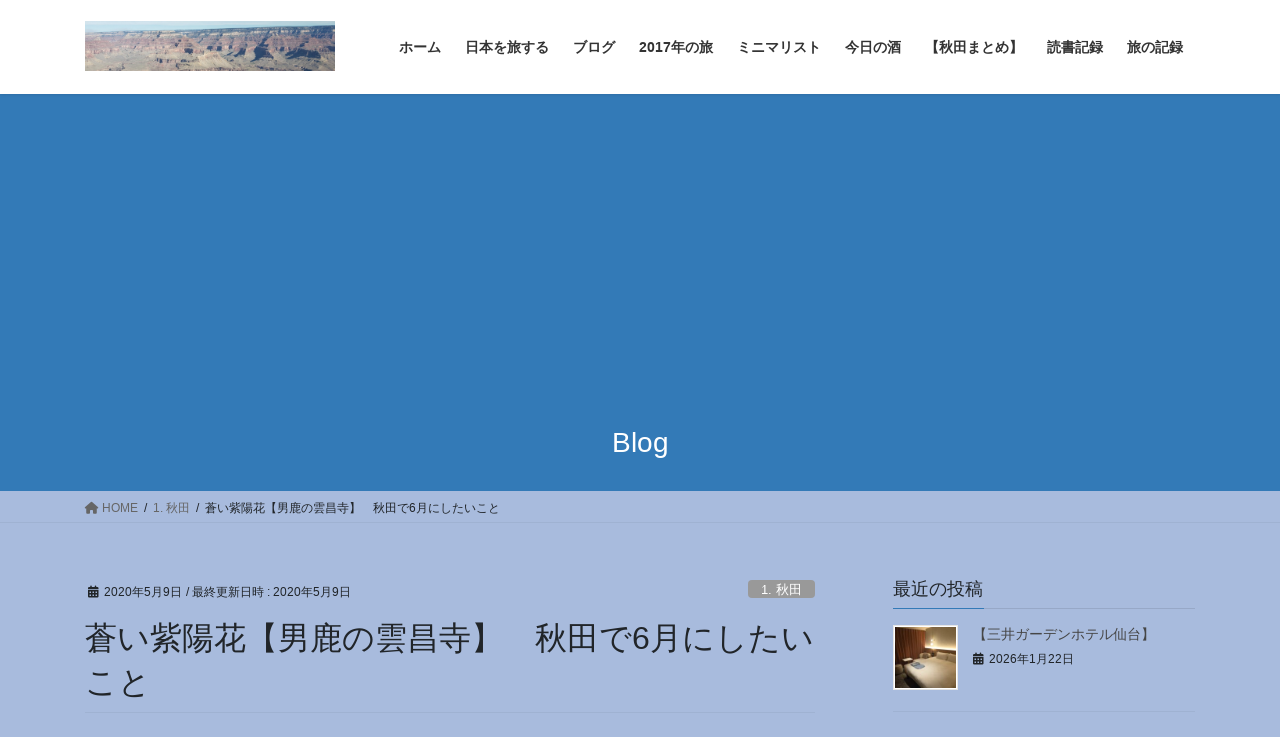

--- FILE ---
content_type: text/html; charset=UTF-8
request_url: https://blue-wish-tabi.com/2020/05/09/unshoji/
body_size: 18554
content:
<!DOCTYPE html>
<html lang="ja">
<head>
<meta charset="utf-8">
<meta http-equiv="X-UA-Compatible" content="IE=edge">
<meta name="viewport" content="width=device-width, initial-scale=1">
<title>蒼い紫陽花【男鹿の雲昌寺】　秋田で6月にしたいこと &#8211; 旅人になりたい</title>
<meta name='robots' content='max-image-preview:large' />
	<style>img:is([sizes="auto" i], [sizes^="auto," i]) { contain-intrinsic-size: 3000px 1500px }</style>
	<link rel='dns-prefetch' href='//stats.wp.com' />
<link rel='dns-prefetch' href='//www.googletagmanager.com' />
<link rel='dns-prefetch' href='//pagead2.googlesyndication.com' />
<link rel='preconnect' href='//c0.wp.com' />
<link rel="alternate" type="application/rss+xml" title="旅人になりたい &raquo; フィード" href="https://blue-wish-tabi.com/feed/" />
<link rel="alternate" type="application/rss+xml" title="旅人になりたい &raquo; コメントフィード" href="https://blue-wish-tabi.com/comments/feed/" />
<link rel="alternate" type="application/rss+xml" title="旅人になりたい &raquo; 蒼い紫陽花【男鹿の雲昌寺】　秋田で6月にしたいこと のコメントのフィード" href="https://blue-wish-tabi.com/2020/05/09/unshoji/feed/" />
		<!-- This site uses the Google Analytics by MonsterInsights plugin v9.11.1 - Using Analytics tracking - https://www.monsterinsights.com/ -->
							<script src="//www.googletagmanager.com/gtag/js?id=G-GM4Y6NKG2S"  data-cfasync="false" data-wpfc-render="false" type="text/javascript" async></script>
			<script data-cfasync="false" data-wpfc-render="false" type="text/javascript">
				var mi_version = '9.11.1';
				var mi_track_user = true;
				var mi_no_track_reason = '';
								var MonsterInsightsDefaultLocations = {"page_location":"https:\/\/blue-wish-tabi.com\/2020\/05\/09\/unshoji\/"};
								if ( typeof MonsterInsightsPrivacyGuardFilter === 'function' ) {
					var MonsterInsightsLocations = (typeof MonsterInsightsExcludeQuery === 'object') ? MonsterInsightsPrivacyGuardFilter( MonsterInsightsExcludeQuery ) : MonsterInsightsPrivacyGuardFilter( MonsterInsightsDefaultLocations );
				} else {
					var MonsterInsightsLocations = (typeof MonsterInsightsExcludeQuery === 'object') ? MonsterInsightsExcludeQuery : MonsterInsightsDefaultLocations;
				}

								var disableStrs = [
										'ga-disable-G-GM4Y6NKG2S',
									];

				/* Function to detect opted out users */
				function __gtagTrackerIsOptedOut() {
					for (var index = 0; index < disableStrs.length; index++) {
						if (document.cookie.indexOf(disableStrs[index] + '=true') > -1) {
							return true;
						}
					}

					return false;
				}

				/* Disable tracking if the opt-out cookie exists. */
				if (__gtagTrackerIsOptedOut()) {
					for (var index = 0; index < disableStrs.length; index++) {
						window[disableStrs[index]] = true;
					}
				}

				/* Opt-out function */
				function __gtagTrackerOptout() {
					for (var index = 0; index < disableStrs.length; index++) {
						document.cookie = disableStrs[index] + '=true; expires=Thu, 31 Dec 2099 23:59:59 UTC; path=/';
						window[disableStrs[index]] = true;
					}
				}

				if ('undefined' === typeof gaOptout) {
					function gaOptout() {
						__gtagTrackerOptout();
					}
				}
								window.dataLayer = window.dataLayer || [];

				window.MonsterInsightsDualTracker = {
					helpers: {},
					trackers: {},
				};
				if (mi_track_user) {
					function __gtagDataLayer() {
						dataLayer.push(arguments);
					}

					function __gtagTracker(type, name, parameters) {
						if (!parameters) {
							parameters = {};
						}

						if (parameters.send_to) {
							__gtagDataLayer.apply(null, arguments);
							return;
						}

						if (type === 'event') {
														parameters.send_to = monsterinsights_frontend.v4_id;
							var hookName = name;
							if (typeof parameters['event_category'] !== 'undefined') {
								hookName = parameters['event_category'] + ':' + name;
							}

							if (typeof MonsterInsightsDualTracker.trackers[hookName] !== 'undefined') {
								MonsterInsightsDualTracker.trackers[hookName](parameters);
							} else {
								__gtagDataLayer('event', name, parameters);
							}
							
						} else {
							__gtagDataLayer.apply(null, arguments);
						}
					}

					__gtagTracker('js', new Date());
					__gtagTracker('set', {
						'developer_id.dZGIzZG': true,
											});
					if ( MonsterInsightsLocations.page_location ) {
						__gtagTracker('set', MonsterInsightsLocations);
					}
										__gtagTracker('config', 'G-GM4Y6NKG2S', {"forceSSL":"true","link_attribution":"true"} );
										window.gtag = __gtagTracker;										(function () {
						/* https://developers.google.com/analytics/devguides/collection/analyticsjs/ */
						/* ga and __gaTracker compatibility shim. */
						var noopfn = function () {
							return null;
						};
						var newtracker = function () {
							return new Tracker();
						};
						var Tracker = function () {
							return null;
						};
						var p = Tracker.prototype;
						p.get = noopfn;
						p.set = noopfn;
						p.send = function () {
							var args = Array.prototype.slice.call(arguments);
							args.unshift('send');
							__gaTracker.apply(null, args);
						};
						var __gaTracker = function () {
							var len = arguments.length;
							if (len === 0) {
								return;
							}
							var f = arguments[len - 1];
							if (typeof f !== 'object' || f === null || typeof f.hitCallback !== 'function') {
								if ('send' === arguments[0]) {
									var hitConverted, hitObject = false, action;
									if ('event' === arguments[1]) {
										if ('undefined' !== typeof arguments[3]) {
											hitObject = {
												'eventAction': arguments[3],
												'eventCategory': arguments[2],
												'eventLabel': arguments[4],
												'value': arguments[5] ? arguments[5] : 1,
											}
										}
									}
									if ('pageview' === arguments[1]) {
										if ('undefined' !== typeof arguments[2]) {
											hitObject = {
												'eventAction': 'page_view',
												'page_path': arguments[2],
											}
										}
									}
									if (typeof arguments[2] === 'object') {
										hitObject = arguments[2];
									}
									if (typeof arguments[5] === 'object') {
										Object.assign(hitObject, arguments[5]);
									}
									if ('undefined' !== typeof arguments[1].hitType) {
										hitObject = arguments[1];
										if ('pageview' === hitObject.hitType) {
											hitObject.eventAction = 'page_view';
										}
									}
									if (hitObject) {
										action = 'timing' === arguments[1].hitType ? 'timing_complete' : hitObject.eventAction;
										hitConverted = mapArgs(hitObject);
										__gtagTracker('event', action, hitConverted);
									}
								}
								return;
							}

							function mapArgs(args) {
								var arg, hit = {};
								var gaMap = {
									'eventCategory': 'event_category',
									'eventAction': 'event_action',
									'eventLabel': 'event_label',
									'eventValue': 'event_value',
									'nonInteraction': 'non_interaction',
									'timingCategory': 'event_category',
									'timingVar': 'name',
									'timingValue': 'value',
									'timingLabel': 'event_label',
									'page': 'page_path',
									'location': 'page_location',
									'title': 'page_title',
									'referrer' : 'page_referrer',
								};
								for (arg in args) {
																		if (!(!args.hasOwnProperty(arg) || !gaMap.hasOwnProperty(arg))) {
										hit[gaMap[arg]] = args[arg];
									} else {
										hit[arg] = args[arg];
									}
								}
								return hit;
							}

							try {
								f.hitCallback();
							} catch (ex) {
							}
						};
						__gaTracker.create = newtracker;
						__gaTracker.getByName = newtracker;
						__gaTracker.getAll = function () {
							return [];
						};
						__gaTracker.remove = noopfn;
						__gaTracker.loaded = true;
						window['__gaTracker'] = __gaTracker;
					})();
									} else {
										console.log("");
					(function () {
						function __gtagTracker() {
							return null;
						}

						window['__gtagTracker'] = __gtagTracker;
						window['gtag'] = __gtagTracker;
					})();
									}
			</script>
							<!-- / Google Analytics by MonsterInsights -->
		<script type="text/javascript">
/* <![CDATA[ */
window._wpemojiSettings = {"baseUrl":"https:\/\/s.w.org\/images\/core\/emoji\/15.0.3\/72x72\/","ext":".png","svgUrl":"https:\/\/s.w.org\/images\/core\/emoji\/15.0.3\/svg\/","svgExt":".svg","source":{"concatemoji":"https:\/\/blue-wish-tabi.com\/wp-includes\/js\/wp-emoji-release.min.js?ver=6.7.4"}};
/*! This file is auto-generated */
!function(i,n){var o,s,e;function c(e){try{var t={supportTests:e,timestamp:(new Date).valueOf()};sessionStorage.setItem(o,JSON.stringify(t))}catch(e){}}function p(e,t,n){e.clearRect(0,0,e.canvas.width,e.canvas.height),e.fillText(t,0,0);var t=new Uint32Array(e.getImageData(0,0,e.canvas.width,e.canvas.height).data),r=(e.clearRect(0,0,e.canvas.width,e.canvas.height),e.fillText(n,0,0),new Uint32Array(e.getImageData(0,0,e.canvas.width,e.canvas.height).data));return t.every(function(e,t){return e===r[t]})}function u(e,t,n){switch(t){case"flag":return n(e,"\ud83c\udff3\ufe0f\u200d\u26a7\ufe0f","\ud83c\udff3\ufe0f\u200b\u26a7\ufe0f")?!1:!n(e,"\ud83c\uddfa\ud83c\uddf3","\ud83c\uddfa\u200b\ud83c\uddf3")&&!n(e,"\ud83c\udff4\udb40\udc67\udb40\udc62\udb40\udc65\udb40\udc6e\udb40\udc67\udb40\udc7f","\ud83c\udff4\u200b\udb40\udc67\u200b\udb40\udc62\u200b\udb40\udc65\u200b\udb40\udc6e\u200b\udb40\udc67\u200b\udb40\udc7f");case"emoji":return!n(e,"\ud83d\udc26\u200d\u2b1b","\ud83d\udc26\u200b\u2b1b")}return!1}function f(e,t,n){var r="undefined"!=typeof WorkerGlobalScope&&self instanceof WorkerGlobalScope?new OffscreenCanvas(300,150):i.createElement("canvas"),a=r.getContext("2d",{willReadFrequently:!0}),o=(a.textBaseline="top",a.font="600 32px Arial",{});return e.forEach(function(e){o[e]=t(a,e,n)}),o}function t(e){var t=i.createElement("script");t.src=e,t.defer=!0,i.head.appendChild(t)}"undefined"!=typeof Promise&&(o="wpEmojiSettingsSupports",s=["flag","emoji"],n.supports={everything:!0,everythingExceptFlag:!0},e=new Promise(function(e){i.addEventListener("DOMContentLoaded",e,{once:!0})}),new Promise(function(t){var n=function(){try{var e=JSON.parse(sessionStorage.getItem(o));if("object"==typeof e&&"number"==typeof e.timestamp&&(new Date).valueOf()<e.timestamp+604800&&"object"==typeof e.supportTests)return e.supportTests}catch(e){}return null}();if(!n){if("undefined"!=typeof Worker&&"undefined"!=typeof OffscreenCanvas&&"undefined"!=typeof URL&&URL.createObjectURL&&"undefined"!=typeof Blob)try{var e="postMessage("+f.toString()+"("+[JSON.stringify(s),u.toString(),p.toString()].join(",")+"));",r=new Blob([e],{type:"text/javascript"}),a=new Worker(URL.createObjectURL(r),{name:"wpTestEmojiSupports"});return void(a.onmessage=function(e){c(n=e.data),a.terminate(),t(n)})}catch(e){}c(n=f(s,u,p))}t(n)}).then(function(e){for(var t in e)n.supports[t]=e[t],n.supports.everything=n.supports.everything&&n.supports[t],"flag"!==t&&(n.supports.everythingExceptFlag=n.supports.everythingExceptFlag&&n.supports[t]);n.supports.everythingExceptFlag=n.supports.everythingExceptFlag&&!n.supports.flag,n.DOMReady=!1,n.readyCallback=function(){n.DOMReady=!0}}).then(function(){return e}).then(function(){var e;n.supports.everything||(n.readyCallback(),(e=n.source||{}).concatemoji?t(e.concatemoji):e.wpemoji&&e.twemoji&&(t(e.twemoji),t(e.wpemoji)))}))}((window,document),window._wpemojiSettings);
/* ]]> */
</script>
<!-- blue-wish-tabi.com is managing ads with Advanced Ads 1.56.3 – https://wpadvancedads.com/ --><script id="advads-ready">
			window.advanced_ads_ready=function(e,a){a=a||"complete";var d=function(e){return"interactive"===a?"loading"!==e:"complete"===e};d(document.readyState)?e():document.addEventListener("readystatechange",(function(a){d(a.target.readyState)&&e()}),{once:"interactive"===a})},window.advanced_ads_ready_queue=window.advanced_ads_ready_queue||[];		</script>
		<link rel='stylesheet' id='jetpack_related-posts-css' href='https://c0.wp.com/p/jetpack/15.4/modules/related-posts/related-posts.css' type='text/css' media='all' />
<style id='wp-emoji-styles-inline-css' type='text/css'>

	img.wp-smiley, img.emoji {
		display: inline !important;
		border: none !important;
		box-shadow: none !important;
		height: 1em !important;
		width: 1em !important;
		margin: 0 0.07em !important;
		vertical-align: -0.1em !important;
		background: none !important;
		padding: 0 !important;
	}
</style>
<link rel='stylesheet' id='wp-block-library-css' href='https://c0.wp.com/c/6.7.4/wp-includes/css/dist/block-library/style.min.css' type='text/css' media='all' />
<link rel='stylesheet' id='mediaelement-css' href='https://c0.wp.com/c/6.7.4/wp-includes/js/mediaelement/mediaelementplayer-legacy.min.css' type='text/css' media='all' />
<link rel='stylesheet' id='wp-mediaelement-css' href='https://c0.wp.com/c/6.7.4/wp-includes/js/mediaelement/wp-mediaelement.min.css' type='text/css' media='all' />
<style id='jetpack-sharing-buttons-style-inline-css' type='text/css'>
.jetpack-sharing-buttons__services-list{display:flex;flex-direction:row;flex-wrap:wrap;gap:0;list-style-type:none;margin:5px;padding:0}.jetpack-sharing-buttons__services-list.has-small-icon-size{font-size:12px}.jetpack-sharing-buttons__services-list.has-normal-icon-size{font-size:16px}.jetpack-sharing-buttons__services-list.has-large-icon-size{font-size:24px}.jetpack-sharing-buttons__services-list.has-huge-icon-size{font-size:36px}@media print{.jetpack-sharing-buttons__services-list{display:none!important}}.editor-styles-wrapper .wp-block-jetpack-sharing-buttons{gap:0;padding-inline-start:0}ul.jetpack-sharing-buttons__services-list.has-background{padding:1.25em 2.375em}
</style>
<style id='classic-theme-styles-inline-css' type='text/css'>
/*! This file is auto-generated */
.wp-block-button__link{color:#fff;background-color:#32373c;border-radius:9999px;box-shadow:none;text-decoration:none;padding:calc(.667em + 2px) calc(1.333em + 2px);font-size:1.125em}.wp-block-file__button{background:#32373c;color:#fff;text-decoration:none}
</style>
<style id='global-styles-inline-css' type='text/css'>
:root{--wp--preset--aspect-ratio--square: 1;--wp--preset--aspect-ratio--4-3: 4/3;--wp--preset--aspect-ratio--3-4: 3/4;--wp--preset--aspect-ratio--3-2: 3/2;--wp--preset--aspect-ratio--2-3: 2/3;--wp--preset--aspect-ratio--16-9: 16/9;--wp--preset--aspect-ratio--9-16: 9/16;--wp--preset--color--black: #000000;--wp--preset--color--cyan-bluish-gray: #abb8c3;--wp--preset--color--white: #ffffff;--wp--preset--color--pale-pink: #f78da7;--wp--preset--color--vivid-red: #cf2e2e;--wp--preset--color--luminous-vivid-orange: #ff6900;--wp--preset--color--luminous-vivid-amber: #fcb900;--wp--preset--color--light-green-cyan: #7bdcb5;--wp--preset--color--vivid-green-cyan: #00d084;--wp--preset--color--pale-cyan-blue: #8ed1fc;--wp--preset--color--vivid-cyan-blue: #0693e3;--wp--preset--color--vivid-purple: #9b51e0;--wp--preset--gradient--vivid-cyan-blue-to-vivid-purple: linear-gradient(135deg,rgba(6,147,227,1) 0%,rgb(155,81,224) 100%);--wp--preset--gradient--light-green-cyan-to-vivid-green-cyan: linear-gradient(135deg,rgb(122,220,180) 0%,rgb(0,208,130) 100%);--wp--preset--gradient--luminous-vivid-amber-to-luminous-vivid-orange: linear-gradient(135deg,rgba(252,185,0,1) 0%,rgba(255,105,0,1) 100%);--wp--preset--gradient--luminous-vivid-orange-to-vivid-red: linear-gradient(135deg,rgba(255,105,0,1) 0%,rgb(207,46,46) 100%);--wp--preset--gradient--very-light-gray-to-cyan-bluish-gray: linear-gradient(135deg,rgb(238,238,238) 0%,rgb(169,184,195) 100%);--wp--preset--gradient--cool-to-warm-spectrum: linear-gradient(135deg,rgb(74,234,220) 0%,rgb(151,120,209) 20%,rgb(207,42,186) 40%,rgb(238,44,130) 60%,rgb(251,105,98) 80%,rgb(254,248,76) 100%);--wp--preset--gradient--blush-light-purple: linear-gradient(135deg,rgb(255,206,236) 0%,rgb(152,150,240) 100%);--wp--preset--gradient--blush-bordeaux: linear-gradient(135deg,rgb(254,205,165) 0%,rgb(254,45,45) 50%,rgb(107,0,62) 100%);--wp--preset--gradient--luminous-dusk: linear-gradient(135deg,rgb(255,203,112) 0%,rgb(199,81,192) 50%,rgb(65,88,208) 100%);--wp--preset--gradient--pale-ocean: linear-gradient(135deg,rgb(255,245,203) 0%,rgb(182,227,212) 50%,rgb(51,167,181) 100%);--wp--preset--gradient--electric-grass: linear-gradient(135deg,rgb(202,248,128) 0%,rgb(113,206,126) 100%);--wp--preset--gradient--midnight: linear-gradient(135deg,rgb(2,3,129) 0%,rgb(40,116,252) 100%);--wp--preset--font-size--small: 13px;--wp--preset--font-size--medium: 20px;--wp--preset--font-size--large: 36px;--wp--preset--font-size--x-large: 42px;--wp--preset--spacing--20: 0.44rem;--wp--preset--spacing--30: 0.67rem;--wp--preset--spacing--40: 1rem;--wp--preset--spacing--50: 1.5rem;--wp--preset--spacing--60: 2.25rem;--wp--preset--spacing--70: 3.38rem;--wp--preset--spacing--80: 5.06rem;--wp--preset--shadow--natural: 6px 6px 9px rgba(0, 0, 0, 0.2);--wp--preset--shadow--deep: 12px 12px 50px rgba(0, 0, 0, 0.4);--wp--preset--shadow--sharp: 6px 6px 0px rgba(0, 0, 0, 0.2);--wp--preset--shadow--outlined: 6px 6px 0px -3px rgba(255, 255, 255, 1), 6px 6px rgba(0, 0, 0, 1);--wp--preset--shadow--crisp: 6px 6px 0px rgba(0, 0, 0, 1);}:where(.is-layout-flex){gap: 0.5em;}:where(.is-layout-grid){gap: 0.5em;}body .is-layout-flex{display: flex;}.is-layout-flex{flex-wrap: wrap;align-items: center;}.is-layout-flex > :is(*, div){margin: 0;}body .is-layout-grid{display: grid;}.is-layout-grid > :is(*, div){margin: 0;}:where(.wp-block-columns.is-layout-flex){gap: 2em;}:where(.wp-block-columns.is-layout-grid){gap: 2em;}:where(.wp-block-post-template.is-layout-flex){gap: 1.25em;}:where(.wp-block-post-template.is-layout-grid){gap: 1.25em;}.has-black-color{color: var(--wp--preset--color--black) !important;}.has-cyan-bluish-gray-color{color: var(--wp--preset--color--cyan-bluish-gray) !important;}.has-white-color{color: var(--wp--preset--color--white) !important;}.has-pale-pink-color{color: var(--wp--preset--color--pale-pink) !important;}.has-vivid-red-color{color: var(--wp--preset--color--vivid-red) !important;}.has-luminous-vivid-orange-color{color: var(--wp--preset--color--luminous-vivid-orange) !important;}.has-luminous-vivid-amber-color{color: var(--wp--preset--color--luminous-vivid-amber) !important;}.has-light-green-cyan-color{color: var(--wp--preset--color--light-green-cyan) !important;}.has-vivid-green-cyan-color{color: var(--wp--preset--color--vivid-green-cyan) !important;}.has-pale-cyan-blue-color{color: var(--wp--preset--color--pale-cyan-blue) !important;}.has-vivid-cyan-blue-color{color: var(--wp--preset--color--vivid-cyan-blue) !important;}.has-vivid-purple-color{color: var(--wp--preset--color--vivid-purple) !important;}.has-black-background-color{background-color: var(--wp--preset--color--black) !important;}.has-cyan-bluish-gray-background-color{background-color: var(--wp--preset--color--cyan-bluish-gray) !important;}.has-white-background-color{background-color: var(--wp--preset--color--white) !important;}.has-pale-pink-background-color{background-color: var(--wp--preset--color--pale-pink) !important;}.has-vivid-red-background-color{background-color: var(--wp--preset--color--vivid-red) !important;}.has-luminous-vivid-orange-background-color{background-color: var(--wp--preset--color--luminous-vivid-orange) !important;}.has-luminous-vivid-amber-background-color{background-color: var(--wp--preset--color--luminous-vivid-amber) !important;}.has-light-green-cyan-background-color{background-color: var(--wp--preset--color--light-green-cyan) !important;}.has-vivid-green-cyan-background-color{background-color: var(--wp--preset--color--vivid-green-cyan) !important;}.has-pale-cyan-blue-background-color{background-color: var(--wp--preset--color--pale-cyan-blue) !important;}.has-vivid-cyan-blue-background-color{background-color: var(--wp--preset--color--vivid-cyan-blue) !important;}.has-vivid-purple-background-color{background-color: var(--wp--preset--color--vivid-purple) !important;}.has-black-border-color{border-color: var(--wp--preset--color--black) !important;}.has-cyan-bluish-gray-border-color{border-color: var(--wp--preset--color--cyan-bluish-gray) !important;}.has-white-border-color{border-color: var(--wp--preset--color--white) !important;}.has-pale-pink-border-color{border-color: var(--wp--preset--color--pale-pink) !important;}.has-vivid-red-border-color{border-color: var(--wp--preset--color--vivid-red) !important;}.has-luminous-vivid-orange-border-color{border-color: var(--wp--preset--color--luminous-vivid-orange) !important;}.has-luminous-vivid-amber-border-color{border-color: var(--wp--preset--color--luminous-vivid-amber) !important;}.has-light-green-cyan-border-color{border-color: var(--wp--preset--color--light-green-cyan) !important;}.has-vivid-green-cyan-border-color{border-color: var(--wp--preset--color--vivid-green-cyan) !important;}.has-pale-cyan-blue-border-color{border-color: var(--wp--preset--color--pale-cyan-blue) !important;}.has-vivid-cyan-blue-border-color{border-color: var(--wp--preset--color--vivid-cyan-blue) !important;}.has-vivid-purple-border-color{border-color: var(--wp--preset--color--vivid-purple) !important;}.has-vivid-cyan-blue-to-vivid-purple-gradient-background{background: var(--wp--preset--gradient--vivid-cyan-blue-to-vivid-purple) !important;}.has-light-green-cyan-to-vivid-green-cyan-gradient-background{background: var(--wp--preset--gradient--light-green-cyan-to-vivid-green-cyan) !important;}.has-luminous-vivid-amber-to-luminous-vivid-orange-gradient-background{background: var(--wp--preset--gradient--luminous-vivid-amber-to-luminous-vivid-orange) !important;}.has-luminous-vivid-orange-to-vivid-red-gradient-background{background: var(--wp--preset--gradient--luminous-vivid-orange-to-vivid-red) !important;}.has-very-light-gray-to-cyan-bluish-gray-gradient-background{background: var(--wp--preset--gradient--very-light-gray-to-cyan-bluish-gray) !important;}.has-cool-to-warm-spectrum-gradient-background{background: var(--wp--preset--gradient--cool-to-warm-spectrum) !important;}.has-blush-light-purple-gradient-background{background: var(--wp--preset--gradient--blush-light-purple) !important;}.has-blush-bordeaux-gradient-background{background: var(--wp--preset--gradient--blush-bordeaux) !important;}.has-luminous-dusk-gradient-background{background: var(--wp--preset--gradient--luminous-dusk) !important;}.has-pale-ocean-gradient-background{background: var(--wp--preset--gradient--pale-ocean) !important;}.has-electric-grass-gradient-background{background: var(--wp--preset--gradient--electric-grass) !important;}.has-midnight-gradient-background{background: var(--wp--preset--gradient--midnight) !important;}.has-small-font-size{font-size: var(--wp--preset--font-size--small) !important;}.has-medium-font-size{font-size: var(--wp--preset--font-size--medium) !important;}.has-large-font-size{font-size: var(--wp--preset--font-size--large) !important;}.has-x-large-font-size{font-size: var(--wp--preset--font-size--x-large) !important;}
:where(.wp-block-post-template.is-layout-flex){gap: 1.25em;}:where(.wp-block-post-template.is-layout-grid){gap: 1.25em;}
:where(.wp-block-columns.is-layout-flex){gap: 2em;}:where(.wp-block-columns.is-layout-grid){gap: 2em;}
:root :where(.wp-block-pullquote){font-size: 1.5em;line-height: 1.6;}
</style>
<link rel='stylesheet' id='bootstrap-4-style-css' href='https://blue-wish-tabi.com/wp-content/themes/lightning/_g2/library/bootstrap-4/css/bootstrap.min.css?ver=4.5.0' type='text/css' media='all' />
<link rel='stylesheet' id='lightning-common-style-css' href='https://blue-wish-tabi.com/wp-content/themes/lightning/_g2/assets/css/common.css?ver=15.20.1' type='text/css' media='all' />
<style id='lightning-common-style-inline-css' type='text/css'>
/* vk-mobile-nav */:root {--vk-mobile-nav-menu-btn-bg-src: url("https://blue-wish-tabi.com/wp-content/themes/lightning/_g2/inc/vk-mobile-nav/package/images/vk-menu-btn-black.svg");--vk-mobile-nav-menu-btn-close-bg-src: url("https://blue-wish-tabi.com/wp-content/themes/lightning/_g2/inc/vk-mobile-nav/package/images/vk-menu-close-black.svg");--vk-menu-acc-icon-open-black-bg-src: url("https://blue-wish-tabi.com/wp-content/themes/lightning/_g2/inc/vk-mobile-nav/package/images/vk-menu-acc-icon-open-black.svg");--vk-menu-acc-icon-open-white-bg-src: url("https://blue-wish-tabi.com/wp-content/themes/lightning/_g2/inc/vk-mobile-nav/package/images/vk-menu-acc-icon-open-white.svg");--vk-menu-acc-icon-close-black-bg-src: url("https://blue-wish-tabi.com/wp-content/themes/lightning/_g2/inc/vk-mobile-nav/package/images/vk-menu-close-black.svg");--vk-menu-acc-icon-close-white-bg-src: url("https://blue-wish-tabi.com/wp-content/themes/lightning/_g2/inc/vk-mobile-nav/package/images/vk-menu-close-white.svg");}
</style>
<link rel='stylesheet' id='lightning-design-style-css' href='https://blue-wish-tabi.com/wp-content/themes/lightning/_g2/design-skin/origin2/css/style.css?ver=15.20.1' type='text/css' media='all' />
<style id='lightning-design-style-inline-css' type='text/css'>
:root {--color-key:#337ab7;--wp--preset--color--vk-color-primary:#337ab7;--color-key-dark:#2e6da4;}
a { color:#337ab7; }
.tagcloud a:before { font-family: "Font Awesome 5 Free";content: "\f02b";font-weight: bold; }
.media .media-body .media-heading a:hover { color:; }@media (min-width: 768px){.gMenu > li:before,.gMenu > li.menu-item-has-children::after { border-bottom-color: }.gMenu li li { background-color: }.gMenu li li a:hover { background-color:; }} /* @media (min-width: 768px) */.page-header { background-color:; }h2,.mainSection-title { border-top-color:; }h3:after,.subSection-title:after { border-bottom-color:; }ul.page-numbers li span.page-numbers.current,.page-link dl .post-page-numbers.current { background-color:; }.pager li > a { border-color:;color:;}.pager li > a:hover { background-color:;color:#fff;}.siteFooter { border-top-color:; }dt { border-left-color:; }:root {--g_nav_main_acc_icon_open_url:url(https://blue-wish-tabi.com/wp-content/themes/lightning/_g2/inc/vk-mobile-nav/package/images/vk-menu-acc-icon-open-black.svg);--g_nav_main_acc_icon_close_url: url(https://blue-wish-tabi.com/wp-content/themes/lightning/_g2/inc/vk-mobile-nav/package/images/vk-menu-close-black.svg);--g_nav_sub_acc_icon_open_url: url(https://blue-wish-tabi.com/wp-content/themes/lightning/_g2/inc/vk-mobile-nav/package/images/vk-menu-acc-icon-open-white.svg);--g_nav_sub_acc_icon_close_url: url(https://blue-wish-tabi.com/wp-content/themes/lightning/_g2/inc/vk-mobile-nav/package/images/vk-menu-close-white.svg);}
</style>
<link rel='stylesheet' id='lightning-theme-style-css' href='https://blue-wish-tabi.com/wp-content/themes/lightning/style.css?ver=15.20.1' type='text/css' media='all' />
<link rel='stylesheet' id='vk-font-awesome-css' href='https://blue-wish-tabi.com/wp-content/themes/lightning/vendor/vektor-inc/font-awesome-versions/src/versions/6/css/all.min.css?ver=6.4.2' type='text/css' media='all' />
<script type="text/javascript" id="jetpack_related-posts-js-extra">
/* <![CDATA[ */
var related_posts_js_options = {"post_heading":"h4"};
/* ]]> */
</script>
<script type="text/javascript" src="https://c0.wp.com/p/jetpack/15.4/_inc/build/related-posts/related-posts.min.js" id="jetpack_related-posts-js"></script>
<script type="text/javascript" src="https://blue-wish-tabi.com/wp-content/plugins/google-analytics-for-wordpress/assets/js/frontend-gtag.min.js?ver=9.11.1" id="monsterinsights-frontend-script-js" async="async" data-wp-strategy="async"></script>
<script data-cfasync="false" data-wpfc-render="false" type="text/javascript" id='monsterinsights-frontend-script-js-extra'>/* <![CDATA[ */
var monsterinsights_frontend = {"js_events_tracking":"true","download_extensions":"doc,pdf,ppt,zip,xls,docx,pptx,xlsx","inbound_paths":"[{\"path\":\"\\\/go\\\/\",\"label\":\"affiliate\"},{\"path\":\"\\\/recommend\\\/\",\"label\":\"affiliate\"}]","home_url":"https:\/\/blue-wish-tabi.com","hash_tracking":"false","v4_id":"G-GM4Y6NKG2S"};/* ]]> */
</script>
<script type="text/javascript" src="https://c0.wp.com/c/6.7.4/wp-includes/js/jquery/jquery.min.js" id="jquery-core-js"></script>
<script type="text/javascript" src="https://c0.wp.com/c/6.7.4/wp-includes/js/jquery/jquery-migrate.min.js" id="jquery-migrate-js"></script>
<link rel="https://api.w.org/" href="https://blue-wish-tabi.com/wp-json/" /><link rel="alternate" title="JSON" type="application/json" href="https://blue-wish-tabi.com/wp-json/wp/v2/posts/3463" /><link rel="EditURI" type="application/rsd+xml" title="RSD" href="https://blue-wish-tabi.com/xmlrpc.php?rsd" />
<meta name="generator" content="WordPress 6.7.4" />
<link rel="canonical" href="https://blue-wish-tabi.com/2020/05/09/unshoji/" />
<link rel='shortlink' href='https://blue-wish-tabi.com/?p=3463' />
<link rel="alternate" title="oEmbed (JSON)" type="application/json+oembed" href="https://blue-wish-tabi.com/wp-json/oembed/1.0/embed?url=https%3A%2F%2Fblue-wish-tabi.com%2F2020%2F05%2F09%2Funshoji%2F" />
<link rel="alternate" title="oEmbed (XML)" type="text/xml+oembed" href="https://blue-wish-tabi.com/wp-json/oembed/1.0/embed?url=https%3A%2F%2Fblue-wish-tabi.com%2F2020%2F05%2F09%2Funshoji%2F&#038;format=xml" />
<meta name="generator" content="Site Kit by Google 1.124.0" />	<style>img#wpstats{display:none}</style>
		<style id="lightning-color-custom-for-plugins" type="text/css">/* ltg theme common */.color_key_bg,.color_key_bg_hover:hover{background-color: #337ab7;}.color_key_txt,.color_key_txt_hover:hover{color: #337ab7;}.color_key_border,.color_key_border_hover:hover{border-color: #337ab7;}.color_key_dark_bg,.color_key_dark_bg_hover:hover{background-color: #2e6da4;}.color_key_dark_txt,.color_key_dark_txt_hover:hover{color: #2e6da4;}.color_key_dark_border,.color_key_dark_border_hover:hover{border-color: #2e6da4;}</style>
<!-- Site Kit が追加した Google AdSense メタタグ -->
<meta name="google-adsense-platform-account" content="ca-host-pub-2644536267352236">
<meta name="google-adsense-platform-domain" content="sitekit.withgoogle.com">
<!-- Site Kit が追加した End Google AdSense メタタグ -->
<style type="text/css" id="custom-background-css">
body.custom-background { background-color: #a8bbdd; }
</style>
	
<!-- Google AdSense スニペット (Site Kit が追加) -->
<script type="text/javascript" async="async" src="https://pagead2.googlesyndication.com/pagead/js/adsbygoogle.js?client=ca-pub-4948308037764249&amp;host=ca-host-pub-2644536267352236" crossorigin="anonymous"></script>

<!-- (ここまで) Google AdSense スニペット (Site Kit が追加) -->

<!-- Jetpack Open Graph Tags -->
<meta property="og:type" content="article" />
<meta property="og:title" content="蒼い紫陽花【男鹿の雲昌寺】　秋田で6月にしたいこと" />
<meta property="og:url" content="https://blue-wish-tabi.com/2020/05/09/unshoji/" />
<meta property="og:description" content="コロナの影響で自粛が続く中，6月になって収束したらやりたいこと。 死ぬまでに行きたい！世界の絶景「日本の絶景編&hellip;" />
<meta property="article:published_time" content="2020-05-09T09:07:36+00:00" />
<meta property="article:modified_time" content="2020-05-09T09:07:37+00:00" />
<meta property="og:site_name" content="旅人になりたい" />
<meta property="og:image" content="https://blue-wish-tabi.com/wp-content/uploads/2020/05/20190712_184423-scaled.jpg" />
<meta property="og:image:width" content="2560" />
<meta property="og:image:height" content="1244" />
<meta property="og:image:alt" content="" />
<meta property="og:locale" content="ja_JP" />
<meta name="twitter:text:title" content="蒼い紫陽花【男鹿の雲昌寺】　秋田で6月にしたいこと" />
<meta name="twitter:image" content="https://blue-wish-tabi.com/wp-content/uploads/2020/05/20190712_184423-scaled.jpg?w=640" />
<meta name="twitter:card" content="summary_large_image" />

<!-- End Jetpack Open Graph Tags -->

</head>
<body data-rsssl=1 class="post-template-default single single-post postid-3463 single-format-standard custom-background bootstrap4 device-pc fa_v6_css aa-prefix-advads-">
<a class="skip-link screen-reader-text" href="#main">コンテンツへスキップ</a>
<a class="skip-link screen-reader-text" href="#vk-mobile-nav">ナビゲーションに移動</a>
<header class="siteHeader">
		<div class="container siteHeadContainer">
		<div class="navbar-header">
						<p class="navbar-brand siteHeader_logo">
			<a href="https://blue-wish-tabi.com/">
				<span><img src="https://blue-wish-tabi.com/wp-content/uploads/2023/02/20190925_092745　グランドキャニオン-コピー-1-scaled.jpg" alt="旅人になりたい" /></span>
			</a>
			</p>
					</div>

					<div id="gMenu_outer" class="gMenu_outer">
				<nav class="menu-%e3%83%a1%e3%82%a4%e3%83%b3%e3%83%a1%e3%83%8b%e3%83%a5%e3%83%bc-container"><ul id="menu-%e3%83%a1%e3%82%a4%e3%83%b3%e3%83%a1%e3%83%8b%e3%83%a5%e3%83%bc" class="menu gMenu vk-menu-acc"><li id="menu-item-1210" class="menu-item menu-item-type-custom menu-item-object-custom menu-item-home"><a href="https://blue-wish-tabi.com/"><strong class="gMenu_name">ホーム</strong></a></li>
<li id="menu-item-7866" class="menu-item menu-item-type-post_type menu-item-object-page"><a href="https://blue-wish-tabi.com/japan/"><strong class="gMenu_name">日本を旅する</strong></a></li>
<li id="menu-item-1212" class="menu-item menu-item-type-post_type menu-item-object-page"><a href="https://blue-wish-tabi.com/blog/"><strong class="gMenu_name">ブログ</strong></a></li>
<li id="menu-item-2252" class="menu-item menu-item-type-post_type menu-item-object-page"><a href="https://blue-wish-tabi.com/2017%e5%b9%b4%e3%81%ae%e6%97%85/"><strong class="gMenu_name">2017年の旅</strong></a></li>
<li id="menu-item-2260" class="menu-item menu-item-type-post_type menu-item-object-page"><a href="https://blue-wish-tabi.com/life/"><strong class="gMenu_name">ミニマリスト</strong></a></li>
<li id="menu-item-2708" class="menu-item menu-item-type-post_type menu-item-object-page"><a href="https://blue-wish-tabi.com/%e4%bb%8a%e6%97%a5%e3%81%ae%e9%85%92/"><strong class="gMenu_name">今日の酒</strong></a></li>
<li id="menu-item-3731" class="menu-item menu-item-type-post_type menu-item-object-page"><a href="https://blue-wish-tabi.com/akita/"><strong class="gMenu_name">【秋田まとめ】</strong></a></li>
<li id="menu-item-7872" class="menu-item menu-item-type-post_type menu-item-object-page"><a href="https://blue-wish-tabi.com/book/"><strong class="gMenu_name">読書記録</strong></a></li>
<li id="menu-item-8063" class="menu-item menu-item-type-post_type menu-item-object-page"><a href="https://blue-wish-tabi.com/tabi-2/"><strong class="gMenu_name">旅の記録</strong></a></li>
</ul></nav>			</div>
			</div>
	</header>

<div class="section page-header"><div class="container"><div class="row"><div class="col-md-12">
<div class="page-header_pageTitle">
Blog</div>
</div></div></div></div><!-- [ /.page-header ] -->


<!-- [ .breadSection ] --><div class="section breadSection"><div class="container"><div class="row"><ol class="breadcrumb" itemscope itemtype="https://schema.org/BreadcrumbList"><li id="panHome" itemprop="itemListElement" itemscope itemtype="http://schema.org/ListItem"><a itemprop="item" href="https://blue-wish-tabi.com/"><span itemprop="name"><i class="fa fa-home"></i> HOME</span></a><meta itemprop="position" content="1" /></li><li itemprop="itemListElement" itemscope itemtype="http://schema.org/ListItem"><a itemprop="item" href="https://blue-wish-tabi.com/category/%e7%a7%8b%e7%94%b0/"><span itemprop="name">1. 秋田</span></a><meta itemprop="position" content="2" /></li><li><span>蒼い紫陽花【男鹿の雲昌寺】　秋田で6月にしたいこと</span><meta itemprop="position" content="3" /></li></ol></div></div></div><!-- [ /.breadSection ] -->

<div class="section siteContent">
<div class="container">
<div class="row">

	<div class="col mainSection mainSection-col-two baseSection vk_posts-mainSection" id="main" role="main">
				<article id="post-3463" class="entry entry-full post-3463 post type-post status-publish format-standard has-post-thumbnail hentry category-152 tag-410 tag-425 tag-423 tag-424">

	
	
		<header class="entry-header">
			<div class="entry-meta">


<span class="published entry-meta_items">2020年5月9日</span>

<span class="entry-meta_items entry-meta_updated">/ 最終更新日時 : <span class="updated">2020年5月9日</span></span>


	
	<span class="vcard author entry-meta_items entry-meta_items_author entry-meta_hidden"><span class="fn">りぃだ</span></span>



<span class="entry-meta_items entry-meta_items_term"><a href="https://blue-wish-tabi.com/category/%e7%a7%8b%e7%94%b0/" class="btn btn-xs btn-primary entry-meta_items_term_button" style="background-color:#999999;border:none;">1. 秋田</a></span>
</div>
				<h1 class="entry-title">
											蒼い紫陽花【男鹿の雲昌寺】　秋田で6月にしたいこと									</h1>
		</header>

	
	
	<div class="entry-body">
				
<p>コロナの影響で自粛が続く中，6月になって収束したらやりたいこと。</p>



<p>死ぬまでに行きたい！世界の絶景「日本の絶景編2017 ベスト絶景」</p>



<p>雲昌寺の副住職さんが15年の歳月を費やした青一面のアジサイ。6月下旬が満開。</p>



<figure class="wp-block-table"><table><tbody><tr><td>時期</td><td>6/15～7/15頃</td></tr><tr><td>料金</td><td>昼 500円，夜のライトアップ 700円</td></tr></tbody></table></figure>



<iframe src="https://www.google.com/maps/embed?pb=!1m18!1m12!1m3!1d3058.0688305968624!2d139.7783720153878!3d39.96221377942065!2m3!1f0!2f0!3f0!3m2!1i1024!2i768!4f13.1!3m3!1m2!1s0x5f9016474fa68a67%3A0x63ddb53fc2e656a2!2z6Zuy5piM5a-677yI44GG44KT44GX44KH44GG44GY77yJ!5e0!3m2!1sja!2sjp!4v1589014806930!5m2!1sja!2sjp" width="600" height="450" frameborder="0" style="border:0;" allowfullscreen="" aria-hidden="false" tabindex="0"></iframe>



<p>一面に青い紫陽花が咲き誇ります。</p>



<p>以下2019/7/7なので枯れつつある花もあります。</p>



<figure class="wp-block-image size-large"><img fetchpriority="high" decoding="async" width="1024" height="498" src="https://blue-wish-tabi.com/wp-content/uploads/2020/05/20190712_184423-1024x498.jpg" alt="" class="wp-image-3464" srcset="https://blue-wish-tabi.com/wp-content/uploads/2020/05/20190712_184423-1024x498.jpg 1024w, https://blue-wish-tabi.com/wp-content/uploads/2020/05/20190712_184423-300x146.jpg 300w, https://blue-wish-tabi.com/wp-content/uploads/2020/05/20190712_184423-768x373.jpg 768w, https://blue-wish-tabi.com/wp-content/uploads/2020/05/20190712_184423-1536x747.jpg 1536w, https://blue-wish-tabi.com/wp-content/uploads/2020/05/20190712_184423-2048x996.jpg 2048w" sizes="(max-width: 1024px) 100vw, 1024px" /></figure>



<p>土日はもう凄い人で，結構離れた漁港駐車場に停め，700mほど歩きます。</p>



<figure class="wp-block-image size-large"><img decoding="async" width="1024" height="498" src="https://blue-wish-tabi.com/wp-content/uploads/2020/05/20190707_111752　雲昌寺-1-1024x498.jpg" alt="" class="wp-image-3465" srcset="https://blue-wish-tabi.com/wp-content/uploads/2020/05/20190707_111752　雲昌寺-1-1024x498.jpg 1024w, https://blue-wish-tabi.com/wp-content/uploads/2020/05/20190707_111752　雲昌寺-1-300x146.jpg 300w, https://blue-wish-tabi.com/wp-content/uploads/2020/05/20190707_111752　雲昌寺-1-768x373.jpg 768w, https://blue-wish-tabi.com/wp-content/uploads/2020/05/20190707_111752　雲昌寺-1-1536x747.jpg 1536w, https://blue-wish-tabi.com/wp-content/uploads/2020/05/20190707_111752　雲昌寺-1-2048x996.jpg 2048w" sizes="(max-width: 1024px) 100vw, 1024px" /></figure>



<p>日が当たる場所では紫がかって見えますが，</p>



<figure class="wp-block-image size-large"><img loading="lazy" decoding="async" width="1024" height="498" src="https://blue-wish-tabi.com/wp-content/uploads/2020/05/20190707_111752　雲昌寺-4-1024x498.jpg" alt="" class="wp-image-3466" srcset="https://blue-wish-tabi.com/wp-content/uploads/2020/05/20190707_111752　雲昌寺-4-1024x498.jpg 1024w, https://blue-wish-tabi.com/wp-content/uploads/2020/05/20190707_111752　雲昌寺-4-300x146.jpg 300w, https://blue-wish-tabi.com/wp-content/uploads/2020/05/20190707_111752　雲昌寺-4-768x373.jpg 768w, https://blue-wish-tabi.com/wp-content/uploads/2020/05/20190707_111752　雲昌寺-4-1536x747.jpg 1536w, https://blue-wish-tabi.com/wp-content/uploads/2020/05/20190707_111752　雲昌寺-4-2048x996.jpg 2048w" sizes="auto, (max-width: 1024px) 100vw, 1024px" /></figure>



<p>日陰では青く撮れます。必要に応じて写真の加工してみるのもいいかも。</p>



<figure class="wp-block-image size-large"><img loading="lazy" decoding="async" width="1024" height="498" src="https://blue-wish-tabi.com/wp-content/uploads/2020/05/20190707_111752　雲昌寺-9-1024x498.jpg" alt="" class="wp-image-3467" srcset="https://blue-wish-tabi.com/wp-content/uploads/2020/05/20190707_111752　雲昌寺-9-1024x498.jpg 1024w, https://blue-wish-tabi.com/wp-content/uploads/2020/05/20190707_111752　雲昌寺-9-300x146.jpg 300w, https://blue-wish-tabi.com/wp-content/uploads/2020/05/20190707_111752　雲昌寺-9-768x373.jpg 768w, https://blue-wish-tabi.com/wp-content/uploads/2020/05/20190707_111752　雲昌寺-9-1536x747.jpg 1536w, https://blue-wish-tabi.com/wp-content/uploads/2020/05/20190707_111752　雲昌寺-9-2048x996.jpg 2048w" sizes="auto, (max-width: 1024px) 100vw, 1024px" /></figure>



<p>両側を紫陽花に囲まれる道も気持ちいい。</p>



<figure class="wp-block-image size-large"><img loading="lazy" decoding="async" width="1024" height="539" src="https://blue-wish-tabi.com/wp-content/uploads/2020/05/20190707_111752　雲昌寺-34-1024x539.jpg" alt="" class="wp-image-3468" srcset="https://blue-wish-tabi.com/wp-content/uploads/2020/05/20190707_111752　雲昌寺-34-1024x539.jpg 1024w, https://blue-wish-tabi.com/wp-content/uploads/2020/05/20190707_111752　雲昌寺-34-300x158.jpg 300w, https://blue-wish-tabi.com/wp-content/uploads/2020/05/20190707_111752　雲昌寺-34-768x405.jpg 768w, https://blue-wish-tabi.com/wp-content/uploads/2020/05/20190707_111752　雲昌寺-34-1536x809.jpg 1536w, https://blue-wish-tabi.com/wp-content/uploads/2020/05/20190707_111752　雲昌寺-34-2048x1079.jpg 2048w" sizes="auto, (max-width: 1024px) 100vw, 1024px" /></figure>



<p>開けた場所では青一面の紫陽花が見渡せます。</p>



<figure class="wp-block-image size-large"><img loading="lazy" decoding="async" width="1024" height="498" src="https://blue-wish-tabi.com/wp-content/uploads/2020/05/20190707_111752　雲昌寺-37-1024x498.jpg" alt="" class="wp-image-3469" srcset="https://blue-wish-tabi.com/wp-content/uploads/2020/05/20190707_111752　雲昌寺-37-1024x498.jpg 1024w, https://blue-wish-tabi.com/wp-content/uploads/2020/05/20190707_111752　雲昌寺-37-300x146.jpg 300w, https://blue-wish-tabi.com/wp-content/uploads/2020/05/20190707_111752　雲昌寺-37-768x373.jpg 768w, https://blue-wish-tabi.com/wp-content/uploads/2020/05/20190707_111752　雲昌寺-37-1536x747.jpg 1536w, https://blue-wish-tabi.com/wp-content/uploads/2020/05/20190707_111752　雲昌寺-37-2048x996.jpg 2048w" sizes="auto, (max-width: 1024px) 100vw, 1024px" /></figure>



<p>ちゃんとお参りもしてきます（笑）</p>



<figure class="wp-block-image size-large"><img loading="lazy" decoding="async" width="1024" height="498" src="https://blue-wish-tabi.com/wp-content/uploads/2020/05/20190707_111752　雲昌寺-27-1024x498.jpg" alt="" class="wp-image-3470" srcset="https://blue-wish-tabi.com/wp-content/uploads/2020/05/20190707_111752　雲昌寺-27-1024x498.jpg 1024w, https://blue-wish-tabi.com/wp-content/uploads/2020/05/20190707_111752　雲昌寺-27-300x146.jpg 300w, https://blue-wish-tabi.com/wp-content/uploads/2020/05/20190707_111752　雲昌寺-27-768x373.jpg 768w, https://blue-wish-tabi.com/wp-content/uploads/2020/05/20190707_111752　雲昌寺-27-1536x747.jpg 1536w, https://blue-wish-tabi.com/wp-content/uploads/2020/05/20190707_111752　雲昌寺-27-2048x996.jpg 2048w" sizes="auto, (max-width: 1024px) 100vw, 1024px" /></figure>



<p>インスタ映えする「あじさいティー」なんかもあります。</p>



<figure class="wp-block-image size-large"><img loading="lazy" decoding="async" width="1024" height="498" src="https://blue-wish-tabi.com/wp-content/uploads/2020/05/20190707_111752　雲昌寺-29-1024x498.jpg" alt="" class="wp-image-3471" srcset="https://blue-wish-tabi.com/wp-content/uploads/2020/05/20190707_111752　雲昌寺-29-1024x498.jpg 1024w, https://blue-wish-tabi.com/wp-content/uploads/2020/05/20190707_111752　雲昌寺-29-300x146.jpg 300w, https://blue-wish-tabi.com/wp-content/uploads/2020/05/20190707_111752　雲昌寺-29-768x373.jpg 768w, https://blue-wish-tabi.com/wp-content/uploads/2020/05/20190707_111752　雲昌寺-29-1536x747.jpg 1536w, https://blue-wish-tabi.com/wp-content/uploads/2020/05/20190707_111752　雲昌寺-29-2048x996.jpg 2048w" sizes="auto, (max-width: 1024px) 100vw, 1024px" /></figure>



<p>出口から出たところに，青いババヘラアイスを売ってました。</p>



<figure class="wp-block-image size-large"><img loading="lazy" decoding="async" width="1024" height="576" src="https://blue-wish-tabi.com/wp-content/uploads/2020/05/20190707_114244282-1024x576.jpg" alt="" class="wp-image-3472" srcset="https://blue-wish-tabi.com/wp-content/uploads/2020/05/20190707_114244282-1024x576.jpg 1024w, https://blue-wish-tabi.com/wp-content/uploads/2020/05/20190707_114244282-300x169.jpg 300w, https://blue-wish-tabi.com/wp-content/uploads/2020/05/20190707_114244282-768x432.jpg 768w, https://blue-wish-tabi.com/wp-content/uploads/2020/05/20190707_114244282-1536x864.jpg 1536w, https://blue-wish-tabi.com/wp-content/uploads/2020/05/20190707_114244282-320x180.jpg 320w, https://blue-wish-tabi.com/wp-content/uploads/2020/05/20190707_114244282.jpg 1920w" sizes="auto, (max-width: 1024px) 100vw, 1024px" /></figure>



<p>夜のライトアップも是非見てみたかったです。</p>



<a href="https://px.a8.net/svt/ejp?a8mat=35UBPO+DOZOY+50+2HPDPT" rel="nofollow">
<img loading="lazy" decoding="async" border="0" width="468" height="60" alt="" src="https://www29.a8.net/svt/bgt?aid=191211468023&#038;wid=001&#038;eno=01&#038;mid=s00000000018015067000&#038;mc=1"></a>
<img loading="lazy" decoding="async" border="0" width="1" height="1" src="https://www11.a8.net/0.gif?a8mat=35UBPO+DOZOY+50+2HPDPT" alt="">



<p>20190707</p>

<div id='jp-relatedposts' class='jp-relatedposts' >
	<h3 class="jp-relatedposts-headline"><em>関連</em></h3>
</div>			</div>

	
	
	
	
		<div class="entry-footer">

			<div class="entry-meta-dataList"><dl><dt>カテゴリー</dt><dd><a href="https://blue-wish-tabi.com/category/%e7%a7%8b%e7%94%b0/">1. 秋田</a></dd></dl></div>				<div class="entry-meta-dataList entry-tag">
					<dl>
					<dt>タグ</dt>
					<dd class="tagcloud"><a href="https://blue-wish-tabi.com/tag/6%e6%9c%88/" rel="tag">6月</a><a href="https://blue-wish-tabi.com/tag/%e7%94%b7%e9%b9%bf/" rel="tag">男鹿</a><a href="https://blue-wish-tabi.com/tag/%e7%b4%ab%e9%99%bd%e8%8a%b1/" rel="tag">紫陽花</a><a href="https://blue-wish-tabi.com/tag/%e8%8a%b1/" rel="tag">花</a></dd>
					</dl>
				</div><!-- [ /.entry-tag ] -->
			
		</div><!-- [ /.entry-footer ] -->
	
	
			
		<div id="comments" class="comments-area">
	
		
		
		
			<div id="respond" class="comment-respond">
		<h3 id="reply-title" class="comment-reply-title">コメントを残す <small><a rel="nofollow" id="cancel-comment-reply-link" href="/2020/05/09/unshoji/#respond" style="display:none;">コメントをキャンセル</a></small></h3><form action="https://blue-wish-tabi.com/wp-comments-post.php" method="post" id="commentform" class="comment-form"><p class="comment-notes"><span id="email-notes">メールアドレスが公開されることはありません。</span> <span class="required-field-message"><span class="required">※</span> が付いている欄は必須項目です</span></p><p class="comment-form-comment"><label for="comment">コメント <span class="required">※</span></label> <textarea id="comment" name="comment" cols="45" rows="8" maxlength="65525" required="required"></textarea></p><p class="comment-form-author"><label for="author">名前 <span class="required">※</span></label> <input id="author" name="author" type="text" value="" size="30" maxlength="245" autocomplete="name" required="required" /></p>
<p class="comment-form-email"><label for="email">メール <span class="required">※</span></label> <input id="email" name="email" type="text" value="" size="30" maxlength="100" aria-describedby="email-notes" autocomplete="email" required="required" /></p>
<p class="comment-form-url"><label for="url">サイト</label> <input id="url" name="url" type="text" value="" size="30" maxlength="200" autocomplete="url" /></p>
<p class="comment-form-cookies-consent"><input id="wp-comment-cookies-consent" name="wp-comment-cookies-consent" type="checkbox" value="yes" /> <label for="wp-comment-cookies-consent">次回のコメントで使用するためブラウザーに自分の名前、メールアドレス、サイトを保存する。</label></p>
<p class="form-submit"><input name="submit" type="submit" id="submit" class="submit" value="コメントを送信" /> <input type='hidden' name='comment_post_ID' value='3463' id='comment_post_ID' />
<input type='hidden' name='comment_parent' id='comment_parent' value='0' />
</p><p style="display: none;"><input type="hidden" id="akismet_comment_nonce" name="akismet_comment_nonce" value="fccf1a252c" /></p><p style="display: none !important;" class="akismet-fields-container" data-prefix="ak_"><label>&#916;<textarea name="ak_hp_textarea" cols="45" rows="8" maxlength="100"></textarea></label><input type="hidden" id="ak_js_1" name="ak_js" value="129"/><script>document.getElementById( "ak_js_1" ).setAttribute( "value", ( new Date() ).getTime() );</script></p></form>	</div><!-- #respond -->
	
		</div><!-- #comments -->
	
	
</article><!-- [ /#post-3463 ] -->


	<div class="vk_posts postNextPrev">

		<div id="post-3452" class="vk_post vk_post-postType-post card card-post card-horizontal card-sm vk_post-col-xs-12 vk_post-col-sm-12 vk_post-col-md-6 post-3452 post type-post status-publish format-standard has-post-thumbnail hentry category-140 tag-422 tag-419 tag-421 tag-420"><div class="card-horizontal-inner-row"><div class="vk_post-col-5 col-5 card-img-outer"><div class="vk_post_imgOuter" style="background-image:url(https://blue-wish-tabi.com/wp-content/uploads/2020/05/20171104_202433-1024x768.jpg)"><a href="https://blue-wish-tabi.com/2020/05/09/daiba-nomi/"><div class="card-img-overlay"><span class="vk_post_imgOuter_singleTermLabel" style="color:#fff;background-color:#999999">東京</span></div><img src="https://blue-wish-tabi.com/wp-content/uploads/2020/05/20171104_202433-300x225.jpg" class="vk_post_imgOuter_img card-img card-img-use-bg wp-post-image" sizes="auto, (max-width: 300px) 100vw, 300px" /></a></div><!-- [ /.vk_post_imgOuter ] --></div><!-- /.col --><div class="vk_post-col-7 col-7"><div class="vk_post_body card-body"><p class="postNextPrev_label">前の記事</p><h5 class="vk_post_title card-title"><a href="https://blue-wish-tabi.com/2020/05/09/daiba-nomi/">お台場　アクアシティ　一人はしご酒</a></h5><div class="vk_post_date card-date published">2020年5月9日</div></div><!-- [ /.card-body ] --></div><!-- /.col --></div><!-- [ /.row ] --></div><!-- [ /.card ] -->
		<div id="post-3477" class="vk_post vk_post-postType-post card card-post card-horizontal card-sm vk_post-col-xs-12 vk_post-col-sm-12 vk_post-col-md-6 card-horizontal-reverse postNextPrev_next post-3477 post type-post status-publish format-standard has-post-thumbnail hentry category-140 tag-419"><div class="card-horizontal-inner-row"><div class="vk_post-col-5 col-5 card-img-outer"><div class="vk_post_imgOuter" style="background-image:url(https://blue-wish-tabi.com/wp-content/uploads/2020/05/20171105_171028-1024x768.jpg)"><a href="https://blue-wish-tabi.com/2020/05/11/odaiba-sannpo/"><div class="card-img-overlay"><span class="vk_post_imgOuter_singleTermLabel" style="color:#fff;background-color:#999999">東京</span></div><img src="https://blue-wish-tabi.com/wp-content/uploads/2020/05/20171105_171028-300x225.jpg" class="vk_post_imgOuter_img card-img card-img-use-bg wp-post-image" sizes="auto, (max-width: 300px) 100vw, 300px" /></a></div><!-- [ /.vk_post_imgOuter ] --></div><!-- /.col --><div class="vk_post-col-7 col-7"><div class="vk_post_body card-body"><p class="postNextPrev_label">次の記事</p><h5 class="vk_post_title card-title"><a href="https://blue-wish-tabi.com/2020/05/11/odaiba-sannpo/">お台場を散歩　billsでモーニング，大江戸温泉へ浸かり，夕陽まで</a></h5><div class="vk_post_date card-date published">2020年5月11日</div></div><!-- [ /.card-body ] --></div><!-- /.col --></div><!-- [ /.row ] --></div><!-- [ /.card ] -->
		</div>
					</div><!-- [ /.mainSection ] -->

			<div class="col subSection sideSection sideSection-col-two baseSection">
						

<aside class="widget widget_postlist">
<h1 class="subSection-title">最近の投稿</h1>

  <div class="media">

	
	  <div class="media-left postList_thumbnail">
		<a href="https://blue-wish-tabi.com/2026/01/22/mitsui-garden-hoterl-sendai/">
		<img width="150" height="150" src="https://blue-wish-tabi.com/wp-content/uploads/2026/01/2026-01-17-14.59.37-150x150.jpg" class="attachment-thumbnail size-thumbnail wp-post-image" alt="" decoding="async" loading="lazy" />		</a>
	  </div>

	
	<div class="media-body">
	  <h4 class="media-heading"><a href="https://blue-wish-tabi.com/2026/01/22/mitsui-garden-hoterl-sendai/">【三井ガーデンホテル仙台】</a></h4>
	  <div class="published entry-meta_items">2026年1月22日</div>
	</div>
  </div>


  <div class="media">

	
	  <div class="media-left postList_thumbnail">
		<a href="https://blue-wish-tabi.com/2026/01/20/sendai-nomi-7/">
		<img width="150" height="150" src="https://blue-wish-tabi.com/wp-content/uploads/2026/01/2026-01-17-17.22.22-1-150x150.jpg" class="attachment-thumbnail size-thumbnail wp-post-image" alt="" decoding="async" loading="lazy" />		</a>
	  </div>

	
	<div class="media-body">
	  <h4 class="media-heading"><a href="https://blue-wish-tabi.com/2026/01/20/sendai-nomi-7/">【仙台飲み7】炭焼松、ブラックタイド、すみ田</a></h4>
	  <div class="published entry-meta_items">2026年1月20日</div>
	</div>
  </div>


  <div class="media">

	
	  <div class="media-left postList_thumbnail">
		<a href="https://blue-wish-tabi.com/2026/01/19/hanazen-topico/">
		<img width="150" height="150" src="https://blue-wish-tabi.com/wp-content/uploads/2026/01/2026-01-17-11.07.51-150x150.jpg" class="attachment-thumbnail size-thumbnail wp-post-image" alt="" decoding="async" loading="lazy" />		</a>
	  </div>

	
	<div class="media-body">
	  <h4 class="media-heading"><a href="https://blue-wish-tabi.com/2026/01/19/hanazen-topico/">【鶏めしの花膳】秋田トピコ店</a></h4>
	  <div class="published entry-meta_items">2026年1月19日</div>
	</div>
  </div>


  <div class="media">

	
	  <div class="media-left postList_thumbnail">
		<a href="https://blue-wish-tabi.com/2026/01/19/hanazen/">
		<img width="150" height="150" src="https://blue-wish-tabi.com/wp-content/uploads/2026/01/2020-10-17-11.16.33-150x150.jpg" class="attachment-thumbnail size-thumbnail wp-post-image" alt="" decoding="async" loading="lazy" />		</a>
	  </div>

	
	<div class="media-body">
	  <h4 class="media-heading"><a href="https://blue-wish-tabi.com/2026/01/19/hanazen/">【花膳】大館　定食で鶏めし</a></h4>
	  <div class="published entry-meta_items">2026年1月19日</div>
	</div>
  </div>


  <div class="media">

	
	<div class="media-body">
	  <h4 class="media-heading"><a href="https://blue-wish-tabi.com/2026/01/17/sendai-bullet-train/">【仙台へ新幹線】</a></h4>
	  <div class="published entry-meta_items">2026年1月17日</div>
	</div>
  </div>


  <div class="media">

	
	<div class="media-body">
	  <h4 class="media-heading"><a href="https://blue-wish-tabi.com/2026/01/17/fukuoka-2025-oct/">【福岡の旅】2025/10</a></h4>
	  <div class="published entry-meta_items">2026年1月17日</div>
	</div>
  </div>


  <div class="media">

	
	  <div class="media-left postList_thumbnail">
		<a href="https://blue-wish-tabi.com/2026/01/16/steak-gasto/">
		<img width="150" height="150" src="https://blue-wish-tabi.com/wp-content/uploads/2026/01/2025-04-07-21.19.26-150x150.jpg" class="attachment-thumbnail size-thumbnail wp-post-image" alt="" decoding="async" loading="lazy" />		</a>
	  </div>

	
	<div class="media-body">
	  <h4 class="media-heading"><a href="https://blue-wish-tabi.com/2026/01/16/steak-gasto/">【ステーキガスト】秋田広面店</a></h4>
	  <div class="published entry-meta_items">2026年1月16日</div>
	</div>
  </div>


  <div class="media">

	
	  <div class="media-left postList_thumbnail">
		<a href="https://blue-wish-tabi.com/2026/01/16/kazuya-2/">
		<img width="150" height="150" src="https://blue-wish-tabi.com/wp-content/uploads/2026/01/2025-10-22-20.25.00-150x150.jpg" class="attachment-thumbnail size-thumbnail wp-post-image" alt="" decoding="async" loading="lazy" />		</a>
	  </div>

	
	<div class="media-body">
	  <h4 class="media-heading"><a href="https://blue-wish-tabi.com/2026/01/16/kazuya-2/">【かず家】2回目</a></h4>
	  <div class="published entry-meta_items">2026年1月16日</div>
	</div>
  </div>


  <div class="media">

	
	  <div class="media-left postList_thumbnail">
		<a href="https://blue-wish-tabi.com/2026/01/16/hinokuruma/">
		<img width="150" height="150" src="https://blue-wish-tabi.com/wp-content/uploads/2026/01/2025-12-20-20.21.53-150x150.jpg" class="attachment-thumbnail size-thumbnail wp-post-image" alt="" decoding="async" loading="lazy" />		</a>
	  </div>

	
	<div class="media-body">
	  <h4 class="media-heading"><a href="https://blue-wish-tabi.com/2026/01/16/hinokuruma/">【二代目ひのくるま】</a></h4>
	  <div class="published entry-meta_items">2026年1月16日</div>
	</div>
  </div>


  <div class="media">

	
	  <div class="media-left postList_thumbnail">
		<a href="https://blue-wish-tabi.com/2026/01/16/%e3%80%90tonpuku%e3%80%91/">
		<img width="150" height="150" src="https://blue-wish-tabi.com/wp-content/uploads/2026/01/2025-12-20-13.23.02-150x150.jpg" class="attachment-thumbnail size-thumbnail wp-post-image" alt="" decoding="async" loading="lazy" />		</a>
	  </div>

	
	<div class="media-body">
	  <h4 class="media-heading"><a href="https://blue-wish-tabi.com/2026/01/16/%e3%80%90tonpuku%e3%80%91/">【TONPUKU】</a></h4>
	  <div class="published entry-meta_items">2026年1月16日</div>
	</div>
  </div>

</aside>

<aside class="widget widget_categories widget_link_list">
<nav class="localNav">
<h1 class="subSection-title">カテゴリー</h1>
<ul>
		<li class="cat-item cat-item-152"><a href="https://blue-wish-tabi.com/category/%e7%a7%8b%e7%94%b0/">1. 秋田</a>
<ul class='children'>
	<li class="cat-item cat-item-469"><a href="https://blue-wish-tabi.com/category/%e7%a7%8b%e7%94%b0/%e7%94%b1%e5%88%a9%e6%9c%ac%e8%8d%98-%e7%a7%8b%e7%94%b0/">由利本荘・仁賀保</a>
</li>
	<li class="cat-item cat-item-678"><a href="https://blue-wish-tabi.com/category/%e7%a7%8b%e7%94%b0/%e7%94%b7%e9%b9%bf/">男鹿</a>
</li>
	<li class="cat-item cat-item-470"><a href="https://blue-wish-tabi.com/category/%e7%a7%8b%e7%94%b0/%e7%9c%8c%e5%8d%97%ef%bc%88%e5%a4%a7%e6%9b%b2%ef%bc%8c%e6%a8%aa%e6%89%8b%ef%bc%8c%e6%b9%af%e6%b2%a2%ef%bc%89/">県南（大曲，横手，湯沢）</a>
</li>
	<li class="cat-item cat-item-520"><a href="https://blue-wish-tabi.com/category/%e7%a7%8b%e7%94%b0/%e7%a7%8b%e7%94%b0%e5%b8%82-%e7%a7%8b%e7%94%b0/">秋田市</a>
</li>
	<li class="cat-item cat-item-547"><a href="https://blue-wish-tabi.com/category/%e7%a7%8b%e7%94%b0/kenpoku/">秋田県北（能代・大館・小坂）</a>
</li>
</ul>
</li>
	<li class="cat-item cat-item-447"><a href="https://blue-wish-tabi.com/category/2-%e9%a3%b2%e3%81%bf%e6%ad%a9%e3%81%8d/">2. 飲み歩き</a>
</li>
	<li class="cat-item cat-item-388"><a href="https://blue-wish-tabi.com/category/2006%e5%b9%b4/">2006年</a>
</li>
	<li class="cat-item cat-item-132"><a href="https://blue-wish-tabi.com/category/%e6%b8%a9%e6%b3%89/">3. 温泉</a>
</li>
	<li class="cat-item cat-item-114"><a href="https://blue-wish-tabi.com/category/%e9%81%93%e3%81%ae%e9%a7%85/">4. 道の駅</a>
</li>
	<li class="cat-item cat-item-98"><a href="https://blue-wish-tabi.com/category/%e6%97%85/">5. 旅</a>
<ul class='children'>
	<li class="cat-item cat-item-174"><a href="https://blue-wish-tabi.com/category/%e6%97%85/%e9%a3%9b%e8%a1%8c%e6%a9%9f/">飛行機</a>
</li>
	<li class="cat-item cat-item-226"><a href="https://blue-wish-tabi.com/category/%e6%97%85/%e9%ab%98%e9%80%9f%e9%81%93%e8%b7%af/">高速道路</a>
</li>
</ul>
</li>
	<li class="cat-item cat-item-209"><a href="https://blue-wish-tabi.com/category/%e6%9d%b1%e5%8c%97/">6. 東北</a>
<ul class='children'>
	<li class="cat-item cat-item-33"><a href="https://blue-wish-tabi.com/category/%e6%9d%b1%e5%8c%97/%e4%bb%99%e5%8f%b0/">仙台</a>
</li>
	<li class="cat-item cat-item-215"><a href="https://blue-wish-tabi.com/category/%e6%9d%b1%e5%8c%97/%e5%ae%ae%e5%9f%8e/">宮城</a>
</li>
	<li class="cat-item cat-item-94"><a href="https://blue-wish-tabi.com/category/%e6%9d%b1%e5%8c%97/%e5%b1%b1%e5%bd%a2/">山形</a>
</li>
	<li class="cat-item cat-item-205"><a href="https://blue-wish-tabi.com/category/%e6%9d%b1%e5%8c%97/%e5%b2%a9%e6%89%8b/">岩手</a>
</li>
	<li class="cat-item cat-item-216"><a href="https://blue-wish-tabi.com/category/%e6%9d%b1%e5%8c%97/%e7%a6%8f%e5%b3%b6/">福島</a>
</li>
	<li class="cat-item cat-item-484"><a href="https://blue-wish-tabi.com/category/%e6%9d%b1%e5%8c%97/%e9%9d%92%e6%a3%ae/">青森</a>
</li>
</ul>
</li>
	<li class="cat-item cat-item-604"><a href="https://blue-wish-tabi.com/category/%e8%bf%91%e7%95%bf/">7. 近畿（京都・滋賀・奈良・和歌山）</a>
<ul class='children'>
	<li class="cat-item cat-item-840"><a href="https://blue-wish-tabi.com/category/%e8%bf%91%e7%95%bf/%e4%ba%ac%e9%83%bd/">京都</a>
</li>
</ul>
</li>
	<li class="cat-item cat-item-10"><a href="https://blue-wish-tabi.com/category/%e3%82%a4%e3%83%ab%e3%83%9f%e3%83%8d%e3%83%bc%e3%82%b7%e3%83%a7%e3%83%b3/">イルミネーション</a>
</li>
	<li class="cat-item cat-item-549"><a href="https://blue-wish-tabi.com/category/%e3%82%aa%e3%83%bc%e3%82%b9%e3%83%88%e3%83%a9%e3%83%aa%e3%82%a2/">オーストラリア</a>
</li>
	<li class="cat-item cat-item-449"><a href="https://blue-wish-tabi.com/category/%e3%82%af%e3%83%a9%e3%83%95%e3%83%88%e3%83%93%e3%83%bc%e3%83%ab/">クラフトビール</a>
</li>
	<li class="cat-item cat-item-317"><a href="https://blue-wish-tabi.com/category/%e3%82%af%e3%83%ab%e3%83%9e/">クルマ</a>
</li>
	<li class="cat-item cat-item-320"><a href="https://blue-wish-tabi.com/category/%e3%82%b0%e3%83%ab%e3%83%a1/">グルメ</a>
<ul class='children'>
	<li class="cat-item cat-item-796"><a href="https://blue-wish-tabi.com/category/%e3%82%b0%e3%83%ab%e3%83%a1/%e3%82%a4%e3%82%bf%e3%83%aa%e3%82%a2%e3%83%b3-%e3%83%95%e3%83%ac%e3%83%b3%e3%83%81/">イタリアン/フレンチ</a>
</li>
	<li class="cat-item cat-item-693"><a href="https://blue-wish-tabi.com/category/%e3%82%b0%e3%83%ab%e3%83%a1/%e3%82%ab%e3%83%95%e3%82%a7/">カフェ</a>
</li>
	<li class="cat-item cat-item-766"><a href="https://blue-wish-tabi.com/category/%e3%82%b0%e3%83%ab%e3%83%a1/%e3%83%a9%e3%83%b3%e3%83%81/">ランチ</a>
</li>
	<li class="cat-item cat-item-495"><a href="https://blue-wish-tabi.com/category/%e3%82%b0%e3%83%ab%e3%83%a1/%e3%83%a9%e3%83%bc%e3%83%a1%e3%83%b3/">ラーメン</a>
</li>
	<li class="cat-item cat-item-691"><a href="https://blue-wish-tabi.com/category/%e3%82%b0%e3%83%ab%e3%83%a1/%e5%b1%85%e9%85%92%e5%b1%8b/">居酒屋</a>
</li>
</ul>
</li>
	<li class="cat-item cat-item-498"><a href="https://blue-wish-tabi.com/category/%e3%82%b9%e3%83%9d%e3%83%bc%e3%83%84/">スポーツ</a>
</li>
	<li class="cat-item cat-item-679"><a href="https://blue-wish-tabi.com/category/%e3%83%90%e3%83%b3%e3%83%89/">バンド</a>
</li>
	<li class="cat-item cat-item-452"><a href="https://blue-wish-tabi.com/category/hotel/">ホテル / 温泉宿</a>
</li>
	<li class="cat-item cat-item-6"><a href="https://blue-wish-tabi.com/category/%e3%83%a2%e3%83%8e/">モノ</a>
</li>
	<li class="cat-item cat-item-729"><a href="https://blue-wish-tabi.com/category/%e4%b8%ad%e5%9b%bd%e5%9c%b0%e6%96%b9%ef%bc%88%e5%b3%b6%e6%a0%b9%ef%bc%89/">中国地方（島根）</a>
</li>
	<li class="cat-item cat-item-690"><a href="https://blue-wish-tabi.com/category/%e4%b8%ad%e9%83%a8%ef%bc%88%e6%84%9b%e7%9f%a5%ef%bc%89/">中部（愛知）</a>
</li>
	<li class="cat-item cat-item-41"><a href="https://blue-wish-tabi.com/category/%e4%b9%9d%e5%b7%9e/">九州</a>
<ul class='children'>
	<li class="cat-item cat-item-843"><a href="https://blue-wish-tabi.com/category/%e4%b9%9d%e5%b7%9e/%e7%a6%8f%e5%b2%a1-%e4%b9%9d%e5%b7%9e/">福岡</a>
</li>
</ul>
</li>
	<li class="cat-item cat-item-148"><a href="https://blue-wish-tabi.com/category/%e5%8c%97%e6%b5%b7%e9%81%93/">北海道</a>
</li>
	<li class="cat-item cat-item-28"><a href="https://blue-wish-tabi.com/category/%e5%8c%97%e9%99%b8/">北陸</a>
<ul class='children'>
	<li class="cat-item cat-item-46"><a href="https://blue-wish-tabi.com/category/%e5%8c%97%e9%99%b8/%e6%96%b0%e6%bd%9f/">新潟</a>
	<ul class='children'>
	<li class="cat-item cat-item-461"><a href="https://blue-wish-tabi.com/category/%e5%8c%97%e9%99%b8/%e6%96%b0%e6%bd%9f/%e4%bd%90%e6%b8%a1/">佐渡</a>
</li>
	<li class="cat-item cat-item-228"><a href="https://blue-wish-tabi.com/category/%e5%8c%97%e9%99%b8/%e6%96%b0%e6%bd%9f/kashiwazaki_nagaoka/">柏崎・長岡</a>
</li>
	</ul>
</li>
	<li class="cat-item cat-item-688"><a href="https://blue-wish-tabi.com/category/%e5%8c%97%e9%99%b8/%e7%9f%b3%e5%b7%9d-%e5%8c%97%e9%99%b8/">石川</a>
</li>
</ul>
</li>
	<li class="cat-item cat-item-88"><a href="https://blue-wish-tabi.com/category/%e5%90%8d%e5%8f%a4%e5%b1%8b/">名古屋</a>
</li>
	<li class="cat-item cat-item-501"><a href="https://blue-wish-tabi.com/category/%e5%9b%9b%e5%9b%bd/">四国</a>
</li>
	<li class="cat-item cat-item-518"><a href="https://blue-wish-tabi.com/category/%e5%a4%a7%e9%98%aa/">大阪</a>
</li>
	<li class="cat-item cat-item-308"><a href="https://blue-wish-tabi.com/category/%e5%b1%b1%e6%a2%a8/">山梨</a>
</li>
	<li class="cat-item cat-item-110"><a href="https://blue-wish-tabi.com/category/%e6%97%a5%e3%80%85%e3%81%ae%e7%94%9f%e6%b4%bb/">日々の生活</a>
</li>
	<li class="cat-item cat-item-503"><a href="https://blue-wish-tabi.com/category/%e6%97%a5%e8%a8%98/">日記</a>
</li>
	<li class="cat-item cat-item-1"><a href="https://blue-wish-tabi.com/category/%e6%9c%aa%e5%88%86%e9%a1%9e/">未分類</a>
</li>
	<li class="cat-item cat-item-140"><a href="https://blue-wish-tabi.com/category/%e6%9d%b1%e4%ba%ac/">東京</a>
</li>
	<li class="cat-item cat-item-611"><a href="https://blue-wish-tabi.com/category/%e6%9d%b1%e6%b5%b7%ef%bc%88%e4%b8%89%e9%87%8d%ef%bc%89/">東海（三重）</a>
</li>
	<li class="cat-item cat-item-326"><a href="https://blue-wish-tabi.com/category/%e6%a0%83%e6%9c%a8/">栃木</a>
</li>
	<li class="cat-item cat-item-334"><a href="https://blue-wish-tabi.com/category/%e6%a1%9c/">桜</a>
</li>
	<li class="cat-item cat-item-2"><a href="https://blue-wish-tabi.com/category/%e6%a1%9c%e5%89%8d%e7%b7%9a%e3%83%89%e3%83%a9%e3%82%a4%e3%83%96/">桜前線ドライブ</a>
</li>
	<li class="cat-item cat-item-485"><a href="https://blue-wish-tabi.com/category/%e6%b2%96%e7%b8%84/">沖縄</a>
</li>
	<li class="cat-item cat-item-494"><a href="https://blue-wish-tabi.com/category/%e6%b5%b7%e5%a4%96/">海外</a>
<ul class='children'>
	<li class="cat-item cat-item-858"><a href="https://blue-wish-tabi.com/category/%e6%b5%b7%e5%a4%96/%e3%82%a4%e3%82%bf%e3%83%aa%e3%82%a2/">イタリア</a>
</li>
</ul>
</li>
	<li class="cat-item cat-item-539"><a href="https://blue-wish-tabi.com/category/%e7%9a%ae%e8%86%9a%e7%a7%91/">皮膚科</a>
</li>
	<li class="cat-item cat-item-803"><a href="https://blue-wish-tabi.com/category/%e7%a5%9e%e6%88%b8/">神戸</a>
</li>
	<li class="cat-item cat-item-842"><a href="https://blue-wish-tabi.com/category/%e7%a6%8f%e5%b2%a1/">福岡</a>
</li>
	<li class="cat-item cat-item-389"><a href="https://blue-wish-tabi.com/category/%e7%be%a4%e9%a6%ac/">群馬</a>
</li>
	<li class="cat-item cat-item-61"><a href="https://blue-wish-tabi.com/category/%e8%a8%98%e9%8c%b2/">記録</a>
<ul class='children'>
	<li class="cat-item cat-item-56"><a href="https://blue-wish-tabi.com/category/%e8%a8%98%e9%8c%b2/%e8%aa%ad%e6%9b%b8/">読書</a>
</li>
</ul>
</li>
	<li class="cat-item cat-item-21"><a href="https://blue-wish-tabi.com/category/%e9%85%92/">酒</a>
</li>
	<li class="cat-item cat-item-25"><a href="https://blue-wish-tabi.com/category/%e9%87%91%e6%b2%a2/">金沢</a>
</li>
	<li class="cat-item cat-item-256"><a href="https://blue-wish-tabi.com/category/%e9%95%b7%e9%87%8e/">長野</a>
</li>
	<li class="cat-item cat-item-195"><a href="https://blue-wish-tabi.com/category/%e9%96%a2%e6%9d%b1/">関東</a>
<ul class='children'>
	<li class="cat-item cat-item-120"><a href="https://blue-wish-tabi.com/category/%e9%96%a2%e6%9d%b1/%e5%8d%83%e8%91%89/">千葉</a>
</li>
	<li class="cat-item cat-item-197"><a href="https://blue-wish-tabi.com/category/%e9%96%a2%e6%9d%b1/%e5%9f%bc%e7%8e%89/">埼玉</a>
</li>
	<li class="cat-item cat-item-68"><a href="https://blue-wish-tabi.com/category/%e9%96%a2%e6%9d%b1/%e7%a5%9e%e5%a5%88%e5%b7%9d/">神奈川</a>
</li>
	<li class="cat-item cat-item-344"><a href="https://blue-wish-tabi.com/category/%e9%96%a2%e6%9d%b1/%e8%8c%a8%e5%9f%8e/">茨城</a>
</li>
</ul>
</li>
	<li class="cat-item cat-item-137"><a href="https://blue-wish-tabi.com/category/%e9%9d%99%e5%b2%a1/">静岡</a>
</li>
	<li class="cat-item cat-item-37"><a href="https://blue-wish-tabi.com/category/%e9%b3%a5%e5%8f%96/">鳥取</a>
</li>
</ul>
</nav>
</aside>

<aside class="widget widget_archive widget_link_list">
<nav class="localNav">
<h1 class="subSection-title">アーカイブ</h1>
<ul>
		<li><a href='https://blue-wish-tabi.com/2026/01/'>2026年1月</a></li>
	<li><a href='https://blue-wish-tabi.com/2025/12/'>2025年12月</a></li>
	<li><a href='https://blue-wish-tabi.com/2025/11/'>2025年11月</a></li>
	<li><a href='https://blue-wish-tabi.com/2025/10/'>2025年10月</a></li>
	<li><a href='https://blue-wish-tabi.com/2025/09/'>2025年9月</a></li>
	<li><a href='https://blue-wish-tabi.com/2025/08/'>2025年8月</a></li>
	<li><a href='https://blue-wish-tabi.com/2025/07/'>2025年7月</a></li>
	<li><a href='https://blue-wish-tabi.com/2025/06/'>2025年6月</a></li>
	<li><a href='https://blue-wish-tabi.com/2025/05/'>2025年5月</a></li>
	<li><a href='https://blue-wish-tabi.com/2025/04/'>2025年4月</a></li>
	<li><a href='https://blue-wish-tabi.com/2025/03/'>2025年3月</a></li>
	<li><a href='https://blue-wish-tabi.com/2025/02/'>2025年2月</a></li>
	<li><a href='https://blue-wish-tabi.com/2025/01/'>2025年1月</a></li>
	<li><a href='https://blue-wish-tabi.com/2024/12/'>2024年12月</a></li>
	<li><a href='https://blue-wish-tabi.com/2024/11/'>2024年11月</a></li>
	<li><a href='https://blue-wish-tabi.com/2024/10/'>2024年10月</a></li>
	<li><a href='https://blue-wish-tabi.com/2024/09/'>2024年9月</a></li>
	<li><a href='https://blue-wish-tabi.com/2024/08/'>2024年8月</a></li>
	<li><a href='https://blue-wish-tabi.com/2024/07/'>2024年7月</a></li>
	<li><a href='https://blue-wish-tabi.com/2024/06/'>2024年6月</a></li>
	<li><a href='https://blue-wish-tabi.com/2024/05/'>2024年5月</a></li>
	<li><a href='https://blue-wish-tabi.com/2024/04/'>2024年4月</a></li>
	<li><a href='https://blue-wish-tabi.com/2024/03/'>2024年3月</a></li>
	<li><a href='https://blue-wish-tabi.com/2024/02/'>2024年2月</a></li>
	<li><a href='https://blue-wish-tabi.com/2024/01/'>2024年1月</a></li>
	<li><a href='https://blue-wish-tabi.com/2023/12/'>2023年12月</a></li>
	<li><a href='https://blue-wish-tabi.com/2023/11/'>2023年11月</a></li>
	<li><a href='https://blue-wish-tabi.com/2023/10/'>2023年10月</a></li>
	<li><a href='https://blue-wish-tabi.com/2023/09/'>2023年9月</a></li>
	<li><a href='https://blue-wish-tabi.com/2023/08/'>2023年8月</a></li>
	<li><a href='https://blue-wish-tabi.com/2023/07/'>2023年7月</a></li>
	<li><a href='https://blue-wish-tabi.com/2023/06/'>2023年6月</a></li>
	<li><a href='https://blue-wish-tabi.com/2023/05/'>2023年5月</a></li>
	<li><a href='https://blue-wish-tabi.com/2023/04/'>2023年4月</a></li>
	<li><a href='https://blue-wish-tabi.com/2023/03/'>2023年3月</a></li>
	<li><a href='https://blue-wish-tabi.com/2023/02/'>2023年2月</a></li>
	<li><a href='https://blue-wish-tabi.com/2023/01/'>2023年1月</a></li>
	<li><a href='https://blue-wish-tabi.com/2022/12/'>2022年12月</a></li>
	<li><a href='https://blue-wish-tabi.com/2022/11/'>2022年11月</a></li>
	<li><a href='https://blue-wish-tabi.com/2022/10/'>2022年10月</a></li>
	<li><a href='https://blue-wish-tabi.com/2022/09/'>2022年9月</a></li>
	<li><a href='https://blue-wish-tabi.com/2022/08/'>2022年8月</a></li>
	<li><a href='https://blue-wish-tabi.com/2022/07/'>2022年7月</a></li>
	<li><a href='https://blue-wish-tabi.com/2022/06/'>2022年6月</a></li>
	<li><a href='https://blue-wish-tabi.com/2022/05/'>2022年5月</a></li>
	<li><a href='https://blue-wish-tabi.com/2022/04/'>2022年4月</a></li>
	<li><a href='https://blue-wish-tabi.com/2022/03/'>2022年3月</a></li>
	<li><a href='https://blue-wish-tabi.com/2022/02/'>2022年2月</a></li>
	<li><a href='https://blue-wish-tabi.com/2022/01/'>2022年1月</a></li>
	<li><a href='https://blue-wish-tabi.com/2021/12/'>2021年12月</a></li>
	<li><a href='https://blue-wish-tabi.com/2021/11/'>2021年11月</a></li>
	<li><a href='https://blue-wish-tabi.com/2021/10/'>2021年10月</a></li>
	<li><a href='https://blue-wish-tabi.com/2021/09/'>2021年9月</a></li>
	<li><a href='https://blue-wish-tabi.com/2021/08/'>2021年8月</a></li>
	<li><a href='https://blue-wish-tabi.com/2021/07/'>2021年7月</a></li>
	<li><a href='https://blue-wish-tabi.com/2021/06/'>2021年6月</a></li>
	<li><a href='https://blue-wish-tabi.com/2021/05/'>2021年5月</a></li>
	<li><a href='https://blue-wish-tabi.com/2021/04/'>2021年4月</a></li>
	<li><a href='https://blue-wish-tabi.com/2021/03/'>2021年3月</a></li>
	<li><a href='https://blue-wish-tabi.com/2021/02/'>2021年2月</a></li>
	<li><a href='https://blue-wish-tabi.com/2021/01/'>2021年1月</a></li>
	<li><a href='https://blue-wish-tabi.com/2020/12/'>2020年12月</a></li>
	<li><a href='https://blue-wish-tabi.com/2020/11/'>2020年11月</a></li>
	<li><a href='https://blue-wish-tabi.com/2020/10/'>2020年10月</a></li>
	<li><a href='https://blue-wish-tabi.com/2020/09/'>2020年9月</a></li>
	<li><a href='https://blue-wish-tabi.com/2020/08/'>2020年8月</a></li>
	<li><a href='https://blue-wish-tabi.com/2020/07/'>2020年7月</a></li>
	<li><a href='https://blue-wish-tabi.com/2020/06/'>2020年6月</a></li>
	<li><a href='https://blue-wish-tabi.com/2020/05/'>2020年5月</a></li>
	<li><a href='https://blue-wish-tabi.com/2020/04/'>2020年4月</a></li>
	<li><a href='https://blue-wish-tabi.com/2020/03/'>2020年3月</a></li>
	<li><a href='https://blue-wish-tabi.com/2020/02/'>2020年2月</a></li>
	<li><a href='https://blue-wish-tabi.com/2020/01/'>2020年1月</a></li>
	<li><a href='https://blue-wish-tabi.com/2019/12/'>2019年12月</a></li>
	<li><a href='https://blue-wish-tabi.com/2018/08/'>2018年8月</a></li>
	<li><a href='https://blue-wish-tabi.com/2008/08/'>2008年8月</a></li>
</ul>
</nav>
</aside>

					</div><!-- [ /.subSection ] -->
	

</div><!-- [ /.row ] -->
</div><!-- [ /.container ] -->
</div><!-- [ /.siteContent ] -->



<footer class="section siteFooter">
			
	
	<div class="container sectionBox copySection text-center">
			<p>Copyright &copy; 旅人になりたい All Rights Reserved.</p><p>Powered by <a href="https://wordpress.org/">WordPress</a> &amp; <a href="https://lightning.nagoya/ja/" target="_blank" title="Free WordPress Theme Lightning"> Lightning Theme</a> by Vektor,Inc. technology.</p>	</div>
</footer>
<div id="vk-mobile-nav-menu-btn" class="vk-mobile-nav-menu-btn">MENU</div><div class="vk-mobile-nav vk-mobile-nav-drop-in" id="vk-mobile-nav"><aside class="widget vk-mobile-nav-widget widget_block widget_search" id="block-3"><form role="search" method="get" action="https://blue-wish-tabi.com/" class="wp-block-search__button-outside wp-block-search__icon-button aligncenter wp-block-search"    ><label class="wp-block-search__label" for="wp-block-search__input-1" >検索</label><div class="wp-block-search__inside-wrapper " ><input class="wp-block-search__input" id="wp-block-search__input-1" placeholder="" value="" type="search" name="s" required /><button aria-label="検索" class="wp-block-search__button has-icon wp-element-button" type="submit" ><svg class="search-icon" viewBox="0 0 24 24" width="24" height="24">
					<path d="M13 5c-3.3 0-6 2.7-6 6 0 1.4.5 2.7 1.3 3.7l-3.8 3.8 1.1 1.1 3.8-3.8c1 .8 2.3 1.3 3.7 1.3 3.3 0 6-2.7 6-6S16.3 5 13 5zm0 10.5c-2.5 0-4.5-2-4.5-4.5s2-4.5 4.5-4.5 4.5 2 4.5 4.5-2 4.5-4.5 4.5z"></path>
				</svg></button></div></form></aside><nav class="vk-mobile-nav-menu-outer" role="navigation"><ul id="menu-%e3%83%a1%e3%82%a4%e3%83%b3%e3%83%a1%e3%83%8b%e3%83%a5%e3%83%bc-1" class="vk-menu-acc menu"><li id="menu-item-1210" class="menu-item menu-item-type-custom menu-item-object-custom menu-item-home menu-item-1210"><a href="https://blue-wish-tabi.com/">ホーム</a></li>
<li id="menu-item-7866" class="menu-item menu-item-type-post_type menu-item-object-page menu-item-7866"><a href="https://blue-wish-tabi.com/japan/">日本を旅する</a></li>
<li id="menu-item-1212" class="menu-item menu-item-type-post_type menu-item-object-page menu-item-1212"><a href="https://blue-wish-tabi.com/blog/">ブログ</a></li>
<li id="menu-item-2252" class="menu-item menu-item-type-post_type menu-item-object-page menu-item-2252"><a href="https://blue-wish-tabi.com/2017%e5%b9%b4%e3%81%ae%e6%97%85/">2017年の旅</a></li>
<li id="menu-item-2260" class="menu-item menu-item-type-post_type menu-item-object-page menu-item-2260"><a href="https://blue-wish-tabi.com/life/">ミニマリスト</a></li>
<li id="menu-item-2708" class="menu-item menu-item-type-post_type menu-item-object-page menu-item-2708"><a href="https://blue-wish-tabi.com/%e4%bb%8a%e6%97%a5%e3%81%ae%e9%85%92/">今日の酒</a></li>
<li id="menu-item-3731" class="menu-item menu-item-type-post_type menu-item-object-page menu-item-3731"><a href="https://blue-wish-tabi.com/akita/">【秋田まとめ】</a></li>
<li id="menu-item-7872" class="menu-item menu-item-type-post_type menu-item-object-page menu-item-7872"><a href="https://blue-wish-tabi.com/book/">読書記録</a></li>
<li id="menu-item-8063" class="menu-item menu-item-type-post_type menu-item-object-page menu-item-8063"><a href="https://blue-wish-tabi.com/tabi-2/">旅の記録</a></li>
</ul></nav></div><script type="text/javascript" id="lightning-js-js-extra">
/* <![CDATA[ */
var lightningOpt = {"header_scrool":"1"};
/* ]]> */
</script>
<script type="text/javascript" src="https://blue-wish-tabi.com/wp-content/themes/lightning/_g2/assets/js/lightning.min.js?ver=15.20.1" id="lightning-js-js"></script>
<script type="text/javascript" src="https://c0.wp.com/c/6.7.4/wp-includes/js/comment-reply.min.js" id="comment-reply-js" async="async" data-wp-strategy="async"></script>
<script type="text/javascript" src="https://blue-wish-tabi.com/wp-content/themes/lightning/_g2/library/bootstrap-4/js/bootstrap.min.js?ver=4.5.0" id="bootstrap-4-js-js"></script>
<script type="text/javascript" id="jetpack-stats-js-before">
/* <![CDATA[ */
_stq = window._stq || [];
_stq.push([ "view", {"v":"ext","blog":"172479418","post":"3463","tz":"9","srv":"blue-wish-tabi.com","j":"1:15.4"} ]);
_stq.push([ "clickTrackerInit", "172479418", "3463" ]);
/* ]]> */
</script>
<script type="text/javascript" src="https://stats.wp.com/e-202604.js" id="jetpack-stats-js" defer="defer" data-wp-strategy="defer"></script>
<script defer type="text/javascript" src="https://blue-wish-tabi.com/wp-content/plugins/akismet/_inc/akismet-frontend.js?ver=1762995235" id="akismet-frontend-js"></script>
<script>!function(){window.advanced_ads_ready_queue=window.advanced_ads_ready_queue||[],advanced_ads_ready_queue.push=window.advanced_ads_ready;for(var d=0,a=advanced_ads_ready_queue.length;d<a;d++)advanced_ads_ready(advanced_ads_ready_queue[d])}();</script></body>
</html>


--- FILE ---
content_type: text/html; charset=utf-8
request_url: https://www.google.com/recaptcha/api2/aframe
body_size: 266
content:
<!DOCTYPE HTML><html><head><meta http-equiv="content-type" content="text/html; charset=UTF-8"></head><body><script nonce="dsQrOUJjt1DPDUIhyd6Udg">/** Anti-fraud and anti-abuse applications only. See google.com/recaptcha */ try{var clients={'sodar':'https://pagead2.googlesyndication.com/pagead/sodar?'};window.addEventListener("message",function(a){try{if(a.source===window.parent){var b=JSON.parse(a.data);var c=clients[b['id']];if(c){var d=document.createElement('img');d.src=c+b['params']+'&rc='+(localStorage.getItem("rc::a")?sessionStorage.getItem("rc::b"):"");window.document.body.appendChild(d);sessionStorage.setItem("rc::e",parseInt(sessionStorage.getItem("rc::e")||0)+1);localStorage.setItem("rc::h",'1769043148947');}}}catch(b){}});window.parent.postMessage("_grecaptcha_ready", "*");}catch(b){}</script></body></html>